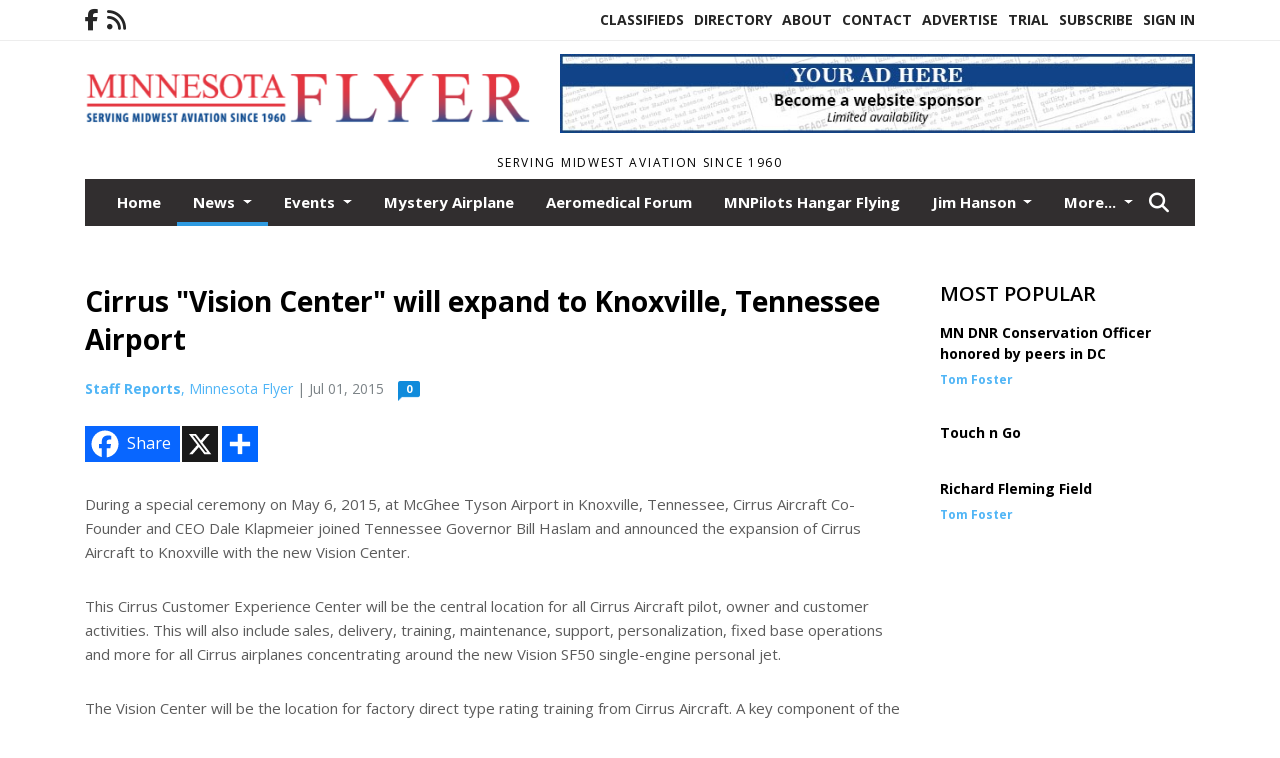

--- FILE ---
content_type: text/html; charset=UTF-8
request_url: https://www.mnflyer.com/story/2015/07/01/news/cirrus-vision-center-will-expand-to-knoxville-tennessee-airport/365.html
body_size: 12389
content:
<!doctype html>
<html lang="en">

 <head>
  <META http-equiv="Content-Type" content="text/html; charset=UTF-8" />
  <META NAME="author" content="Minnesota Flyer" />
  <META NAME="description" CONTENT="During a special ceremony on May 6, 2015, at McGhee Tyson Airport in Knoxville, Tennessee, Cirrus Aircraft Co-Founder and CEO Dale Klapmeier joined" />
  <META NAME="keywords" CONTENT="" />
  <META NAME="robots" CONTENT="index,follow" />
  <META HTTP-EQUIV="cache-control" CONTENT="private, no-store, no-cache, must-revalidate" />
  
  <META NAME="revisit-after" CONTENT="45 days" />
  
  <META PROPERTY="og:title" CONTENT="Cirrus &quot;Vision Center&quot; will expand to Knoxville, Tennessee Airport">
<META PROPERTY="og:description" CONTENT="During a special ceremony on May 6, 2015, at McGhee Tyson Airport in Knoxville, Tennessee, Cirrus Aircraft Co-Founder and CEO Dale Klapmeier joined Tennessee Governor Bill Haslam and announced the expansion of Cirrus Aircraft to Knoxville with the new Vision Center. This Cirrus Customer Experience Center will be the central location for all Cirrus...">
<META PROPERTY="og:url" CONTENT="HTTPS://www.mnflyer.com/story/2015/07/01/news/cirrus-vision-center-will-expand-to-knoxville-tennessee-airport/365.html">
<META PROPERTY="og:site_name" CONTENT="Minnesota Flyer">
<META PROPERTY="og:type" CONTENT="website">
<META PROPERTY="og:ttl" CONTENT="2419200">
<META PROPERTY="og:image" CONTENT="https://www.mnflyer.com/home/cms_data/dfault/images/companylogo_facebook.png">
  <title>Cirrus "Vision Center" will expand to Knoxville, Tennessee Airport - Minnesota Flyer</title>
  
      <meta name="viewport" content="width=device-width, initial-scale=1">
      <link rel="stylesheet" type="text/css" media="screen" href="/app/website_specifics/pdf_click_menu_small.css" />
      <link rel="stylesheet" type="text/css" media="screen" href="/ASSET/1542x26347/XPATH/cms/website_specifics/css_themes/monarch/monarch.css" />
      
         <link href="https://fonts.googleapis.com/css2?family=Open+Sans:ital,wght@0,300;0,400;0,600;0,700;0,800;1,300;1,400;1,600;1,700;1,800&display=swap" rel="stylesheet" />

          <script>
            // Create a link element for the Font Awesome stylesheet with fallback
            const font_awesome_link = document.createElement('link');
            font_awesome_link.rel = 'stylesheet';
            font_awesome_link.type = 'text/css';
            font_awesome_link.href = 'https://repo.charityweather.com/files/font_awesome/font-awesome-6.5.1-pro-ll-kit/css/all-ll-min.css';
 
            // If loading fails, switch to fallback URL
            font_awesome_link.onerror = () => {
              font_awesome_link.href = 'https://repo.lionslight.com/files/font_awesome/font-awesome-6.5.1-pro-ll-kit/css/all-ll-min.css';
            };
 
            // Prepend the stylesheet to the head for faster priority loading
            document.head.prepend(font_awesome_link);
 
            // Optional: Listen for the stylesheet's load event to handle FOUC
            font_awesome_link.onload = () => {
              document.documentElement.classList.add('fa-loaded');
            };
          </script>


<!-- Desktop/canonical vs. mobile/alternate URLs -->
<link rel="canonical" href="https://www.mnflyer.com/story/2015/07/01/news/cirrus-vision-center-will-expand-to-knoxville-tennessee-airport/365.html">


  <script type="text/javascript" async src="/ASSET/1360x25748/XPATH/cms/js/cookie_consent/3rd_parties/inmobi/header.js"></script>
 <script src="/app/website_specifics/jquery-2-2-2.min.js"></script>


    <script>

     function offsiteLink(a,b){
      a.href='/ajax/selectit?storyId='+b;
      return false;
     }
     function offsiteAdLink(a,b){
      a.href='/ajax/adselectit?adid='+b;
      return false;
     }


     debug=false;


     function expiredAJAX() {
      // noop
     }


     function RemoveContent(d) {document.getElementById(d).style.display = "none";}
     function InsertContent(d) {document.getElementById(d).style.display = ""; swapdiv(d);}

     function swapdiv(a){
      if (a=='div2'){
       CLEAR.f.runOverlay('/ajax/popular/blogged');
      } else {
       CLEAR.f.runOverlay('/ajax/popular/viewed');
      }
     }

    
    </script>

  
  <script src="/app/js/postscribe/postscribe.min.js"></script>

  <!-- Global site tag (gtag.js) - Google Analytics --> <script async src="https://www.googletagmanager.com/gtag/js?id=UA-58787120-1"></script>
<script>
   window.dataLayer = window.dataLayer || [];
   function gtag(){dataLayer.push(arguments);}
   gtag('js', new Date());

   gtag('config', 'UA-58787120-1');
</script>
  

        <!-- AD FILLER NETWORK HEADER SCRIPTS (hashtag_head.js) -->




  <!--AD PREFERENCES NEEDED BY JAVASCRIPTS-->

  <script>const PREFS_LOCAL_AD_SHUFFLER = "normal", PREFS_LOCAL_AD_SHUFFLE_TIMER = 30000, setting_ad_clicks_impressions = "enabled", PREFS_LOCAL_AD_IDLE_LOAD_TIMES = 50, console_logging = "off", privacy_version = "15515", terms_version = "37213", ccsetting = "inmobi", ccrejectbtn = "lg", ccprivacycheckbox = "off";</script>
<script>const ads = JSON.parse('[{"ad_type": "horiz_lg","ad_code": "%3Ca%20href%3D%22https%3A%2F%2Fwww%2Emnflyer%2Ecom%2Fadvertise%22%3E%3Cimg%20src%3D%22%2FIMG%2FxF9%2DNOTGAcBPDbD2%5FgL%5FABDDSqOXA%2FXPATH%2Fhome%2Fcms%5Fdata%2Fdfault%2Fweb%5Fads%2Fhoriz%2F4320%2Dwebsite%5Fsponsorship%5Fad%5F728x90%2EjpgXEXT1755x39238%2Ejpeg%22%20width%3D%22728%22%20height%3D%2290%22%20alt%3D%22%22%3E%3C%2Fa%3E","ad_id": "Ppjnvd3ln4gvdDt%2Dmdjxzsszpz56yBvJDk471bS67"}]');</script>

<script src="/ASSET/1533x23164/XPATH/cms/website_specifics/monarch_ad_shuffler.js"></script>

<script>$(function() {
    var submitIcon = $('.searchbox-icon');
    var inputBox = $('.searchbox-input');
    var searchBox = $('.searchbox');
    var isOpen = false;
    submitIcon.click(function () {
        if (isOpen == false) {
            searchBox.addClass('searchbox-open');
            inputBox.focus();
            isOpen = true;
        } else {
            searchBox.removeClass('searchbox-open');
            inputBox.focusout();
            isOpen = false;
        }
    });
    submitIcon.mouseup(function () {
        return false;
    });
    searchBox.mouseup(function () {
        return false;
    });
    $(document).mouseup(function () {
        if (isOpen == true) {
            $('.searchbox-icon').css('display', 'block');
            submitIcon.click();
        }
    });


 runIf($('.menu').length,'jQuery.sticky','/app/website_specifics/sticky.js',function(){
  $(".menu").sticky({ topSpacing: 0, center:true, className:"stickynow" });
 });



});
function buttonUp() {
    var inputVal = $('.searchbox-input').val();
    inputVal = $.trim(inputVal).length;
    if (inputVal !== 0) {
        $('.searchbox-icon').css('display', 'none');
    } else {
        $('.searchbox-input').val('');
        $('.searchbox-icon').css('display', 'block');
    }
}



runIf=function(condition,name,url,callback){
 if(condition){
  runSafe(name,url,callback);
 }
}



runSafe=function(name,url,callback){
 if(typeof window[name] != 'undefined'){
  callback();
 } else {
  if(typeof runsafe != 'object'){runsafe={};}
  if(runsafe[url] && runsafe[url].constructor === Array){var loadit=false;} else {runsafe[url]=[];var loadit=true;}
  runsafe[url].push(callback);
  // START001 UI stuff not necessary
  // if (document.body){document.body.style.borderTop="10px solid red";}
  // END001 UI stuff not necessary
  if (loadit){
   var js = document.createElement('script');
   js.async = true;
   js.src = url;
   js.onload = js.onreadystatechange = (function(){return function(){
    while(runsafe[url].length){
     var f=runsafe[url].shift();
     f();
    }
    delete runsafe[url];
    var count = 0; for (var k in runsafe) if (runsafe.hasOwnProperty(k)) count++;
    if(count==0){
     // START002 UI stuff not necessary
     if (document.body){document.body.style.borderTop="none";}
     // END002 UI stuff not necessary
    }
   }})();
   var first = document.getElementsByTagName('script')[0];
   first.parentNode.insertBefore(js, first);
  }
 }
}



</script>

<style>
.preLoadImg {
    display: none;
}
#undefined-sticky-wrapper:before {
    height:50px;
    background-color: #B6BD98;
}
</style>

<!-- CSS for print_sub_alert -->
<style>

.print_sub_container {
    width:auto;
}
.print_sub_container div {
    width:auto;
}
.print_sub_container .print_sub_header {
//    background-color:#c7edfc;
//    padding: 12px 2px;
    cursor: pointer;
    font-weight: bold;
}
.print_sub_container .print_sub_content {
    display: none;
    padding : 5px;
}
</style>



  

<script type="text/javascript">
  window._taboola = window._taboola || [];
  _taboola.push({article:'auto'});
  !function (e, f, u, i) {
    if (!document.getElementById(i)){
      e.async = 1;
      e.src = u;
      e.id = i;
      f.parentNode.insertBefore(e, f);
    }
  }(document.createElement('script'),
  document.getElementsByTagName('script')[0],
  '//cdn.taboola.com/libtrc/lionslightcorp-network/loader.js',
  'tb_loader_script');
  if(window.performance && typeof window.performance.mark == 'function')
    {window.performance.mark('tbl_ic');}
</script>




 </head>
 <body>


<img class="preLoadImg" src="/home/cms_data/dfault/images/home-menu-icon.png" width="1" height="1" alt="" />
<img class="preLoadImg" src="/home/cms_data/dfault/images/home-menu-active-icon.png" width="1" height="1" alt="" />



<!-- BEGIN TEXT THAT APPEARED BEFORE THE MAIN DIV. -->

<!-- END TEXT THAT APPEARED BEFORE THE MAIN DIV. -->


  <section class="top-bar">
    <div class="container">
      <div class="row">
	<div class="col-sm-2">
	  <ul class="social">
      <li class="nav-item jvlmn"><a  href="https://www.facebook.com/MinnesotaFlyer"  target="n/a"><i class='fa-brands fa-facebook-f' aria-hidden='true'></i></a></li><li class="nav-item jvlmn"><a  href="HTTPS://www.mnflyer.com/rss"  target="n/a"><i class='fa fa-rss' aria-hidden='true'></i></a></li>
	  </ul>
	</div>
	<div class="col-sm-10 text-right">
	  <div id="main_menu">
	    <ul class="links">
            <li class="nav-item jvlmn"><a  href="HTTPS://www.mnflyer.com/classifieds" >Classifieds</a></li><li class="nav-item jvlmn"><a  href="HTTPS://www.mnflyer.com/directory" >Directory</a></li><li class="nav-item jvlmn"><a  href="HTTPS://www.mnflyer.com/about" >About</a></li><li class="nav-item jvlmn"><a  href="HTTPS://www.mnflyer.com/contact" >Contact</a></li><li class="nav-item jvlmn"><a  href="HTTPS://www.mnflyer.com/advertise" >Advertise</a></li><li class="nav-item jvlmn"><a  href="HTTPS://www.mnflyer.com/trial"  target="n/a">Trial</a></li><li class="nav-item jvlmn"><a  href="HTTPS://www.mnflyer.com/subscribe" >Subscribe</a></li><li class="nav-item jvlmn"><a  href="HTTPS://www.mnflyer.com/login?r=%2Fstory%2F2015%2F07%2F01%2Fnews%2Fcirrus%2Dvision%2Dcenter%2Dwill%2Dexpand%2Dto%2Dknoxville%2Dtennessee%2Dairport%2F365%2Ehtml" >Sign In</a></li>
	    </ul>
	  </div>
	</div>
      </div>
    </div>
  </section>
   

   <!--/// Header ///-->
	<header class="header home-4">
		<div class="container">
			<div class="row">
				<div class="col-sm-5">
					<figure class="logo"><a href="HTTPS://www.mnflyer.com/" aria-label="Home"><img src="/home/cms_data/dfault/images/masthead_522x100.png" alt="" class="logo"></a>
					</figure>
				</div>
				<div class="col-sm-7 text-right xs-none">
      <div class="header_story_ad" aria-hidden="true"><div class="ad_local_lghoriz" data-mobile-ad1="" data-mobile-ad2="" data-desktop-ad1="%3C%21%2D%2Dad%5Finit%5Fctr%3An2w08qEy0Ft8qQ6LzqwOA15Q2QG%255F%255FK8OQxFICofHI%2D%2D%3E%3Ca%20href%3D%22https%3A%2F%2Fwww%2Emnflyer%2Ecom%2Fadvertise%22%3E%3Cimg%20src%3D%22%2FIMG%2FxF9%2DNOTGAcBPDbD2%5FgL%5FABDDSqOXA%2FXPATH%2Fhome%2Fcms%5Fdata%2Fdfault%2Fweb%5Fads%2Fhoriz%2F4320%2Dwebsite%5Fsponsorship%5Fad%5F728x90%2EjpgXEXT1755x39238%2Ejpeg%22%20width%3D%22728%22%20height%3D%2290%22%20alt%3D%22%22%3E%3C%2Fa%3E" data-desktop-ad2=""></div></div>
 				</div>
			</div>
			<div class="row">
				<div class="col-sm-12">
					<div class="date">
    <div class="grid_1 rightone">
     <p class="pub_date">
      Serving Midwest Aviation Since 1960
     </p>
    </div>
					</div>
				</div>
			</div>
		</div>
	</header>
<!-- Dynamic script (11-21-2025) -->
<style>
#JvlNavbarContent {
    width: 100%  /* Prevents wrapping */
}
#JvlNavbarContent .nav {
    flex-wrap: nowrap;  /* Prevents wrapping */
}
#JvlNavbarContent .nav a {
    white-space: nowrap;  /* Prevents text wrapping */
}
#JvlNavbarContent .nav > li {  /* Hide all menu items initially */
    opacity: 0;
    /* transition: opacity 0.2s ease; /* Animation when JS adds .show */
}
#JvlNavbarContent .nav > li.show { /* Reveal all menu items */
    opacity: 1;
}

/* ADDED 12-4-2025: Apply opacity: 1 when screen width is 990px or less */
@media screen and (max-width: 990px) {
    #JvlNavbarContent .nav > li {
        opacity: 1;
    }
}

</style>
<script>const dynamicMenu = true;</script>
   <section class="header home-4" style="top:0;position:sticky;padding-top:0;z-index:2022;">
		<div class="container">
			<div class="row">
				<div class="col-sm-12">
					<nav class="navbar navbar-expand-lg navbar-default">
        <div class="navbar-header">
    <button class="navbar-toggler" type="button" data-bs-toggle="collapse" data-bs-target="#JvlNavbarContent" aria-controls="navbarSupportedContent" aria-expanded="false" aria-label="Toggle navigation">
      <i class="fa fa-bars" style="color:#fff;"></i>
    </button>
        </div>

        <!-- Collect the nav links, forms, and other content for toggling -->
        <div class="collapse navbar-collapse" id="JvlNavbarContent">
          <ul class="nav navbar-nav  me-auto mb-2 mb-lg-0"><li class="nav-item jvlmnreg"><a class="nav-link" href="HTTPS://www.mnflyer.com/">Home</a></li>
      <li class="dropdown nav-item jvlmnreg active">
              <a href="HTTPS://www.mnflyer.com/section/news" class="nav-link dropdown-toggle" data-bs-toggle="dropdown" role="button" aria-haspopup="true" aria-expanded="false">News <span class="caret"></span></a>
              <ul class="dropdown-menu">
        <li class="nav-item jvlmnreg"><a href="HTTPS://www.mnflyer.com/section/news" class="dropdown-item nav-link">All</a></li>
        <li class="nav-item jvlmnreg"><a href="HTTPS://www.mnflyer.com/section/news/aeronautics%5Fbulletin" class="dropdown-item nav-link">Aeronautics Bulletin</a></li>
       </ul></li>
      <li class="dropdown nav-item jvlmnreg">
              <a href="HTTPS://www.mnflyer.com/section/events" class="nav-link dropdown-toggle" data-bs-toggle="dropdown" role="button" aria-haspopup="true" aria-expanded="false">Events <span class="caret"></span></a>
              <ul class="dropdown-menu">
        <li class="nav-item jvlmnreg"><a href="HTTPS://www.mnflyer.com/section/events" class="dropdown-item nav-link">All</a></li>
        <li class="nav-item jvlmnreg"><a href="HTTPS://www.mnflyer.com/section/events/news" class="dropdown-item nav-link">News</a></li>
       </ul></li><li class="nav-item jvlmnreg"><a class="nav-link" href="HTTPS://www.mnflyer.com/section/mystery_airplane">Mystery Airplane</a></li><li class="nav-item jvlmnreg"><a class="nav-link" href="HTTPS://www.mnflyer.com/section/aeromedical_forum">Aeromedical Forum</a></li><li class="nav-item jvlmnreg"><a class="nav-link" href="HTTPS://www.mnflyer.com/section/mnpilots_hangar_flying">MNPilots Hangar Flying</a></li>
      <li class="dropdown nav-item jvlmnreg">
              <a href="HTTPS://www.mnflyer.com/section/jim_hanson" class="nav-link dropdown-toggle" data-bs-toggle="dropdown" role="button" aria-haspopup="true" aria-expanded="false">Jim Hanson <span class="caret"></span></a>
              <ul class="dropdown-menu">
        <li class="nav-item jvlmnreg"><a href="HTTPS://www.mnflyer.com/section/jim_hanson" class="dropdown-item nav-link">All</a></li>
        <li class="nav-item jvlmnreg"><a href="HTTPS://www.mnflyer.com/section/jim_hanson/news" class="dropdown-item nav-link">News</a></li>
       </ul></li><li class="nav-item jvlmnreg"><a class="nav-link" href="HTTPS://www.mnflyer.com/section/airport_of_the_month">Airport of the Month</a></li>
      <li class="dropdown nav-item jvlmnreg">
              <a href="HTTPS://www.mnflyer.com/#" class="nav-link dropdown-toggle" data-bs-toggle="dropdown" role="button" aria-haspopup="true" aria-expanded="false">More... <span class="caret"></span></a>
              <ul class="dropdown-menu">
        <li class="nav-item jvlmnreg"><a href="HTTPS://www.mnflyer.com/section/tech_bulletin" class="dropdown-item nav-link">Tech Bulletin</a></li>
        <li class="nav-item jvlmnreg"><a href="HTTPS://www.mnflyer.com/section/faast" class="dropdown-item nav-link">Faast</a></li>
        <li class="nav-item jvlmnreg"><a href="HTTPS://www.mnflyer.com/section/cover" class="dropdown-item nav-link">Cover</a></li>
        <li class="nav-item jvlmnreg"><a href="HTTPS://www.mnflyer.com/section/readers_page" class="dropdown-item nav-link">Readers Page</a></li>
        <li class="nav-item jvlmnreg"><a href="HTTPS://www.mnflyer.com/section/lets_get_technical" class="dropdown-item nav-link">Lets Get Technical</a></li>
        <li class="nav-item jvlmnreg"><a href="HTTPS://www.mnflyer.com/section/aviation_photo_of_the_month" class="dropdown-item nav-link">Aviation Photo of the Month</a></li>
        <li class="nav-item jvlmnreg"><a href="HTTPS://www.mnflyer.com/section/shop_talk_with_trent_wallman" class="dropdown-item nav-link">Shop Talk with Trent Wallman</a></li>
       </ul></li><li class="nav-item jvlmn"><a  href="HTTPS://www.mnflyer.com/classifieds" >Classifieds</a></li><li class="nav-item jvlmn"><a  href="HTTPS://www.mnflyer.com/directory" >Directory</a></li><li class="nav-item jvlmn"><a  href="HTTPS://www.mnflyer.com/about" >About</a></li><li class="nav-item jvlmn"><a  href="HTTPS://www.mnflyer.com/contact" >Contact</a></li><li class="nav-item jvlmn"><a  href="HTTPS://www.mnflyer.com/advertise" >Advertise</a></li><li class="nav-item jvlmn"><a  href="HTTPS://www.mnflyer.com/trial"  target="n/a">Trial</a></li><li class="nav-item jvlmn"><a  href="HTTPS://www.mnflyer.com/subscribe" >Subscribe</a></li><li class="nav-item jvlmn"><a  href="HTTPS://www.mnflyer.com/login?r=%2Fstory%2F2015%2F07%2F01%2Fnews%2Fcirrus%2Dvision%2Dcenter%2Dwill%2Dexpand%2Dto%2Dknoxville%2Dtennessee%2Dairport%2F365%2Ehtml" >Sign In</a></li>
								</ul><ul class="nav navbar-nav ml-auto"><div class="navbar-nav ml-auto">
				            <a href="javascript:;" class="search-toggler"> 
								<i class="fa fa-search"></i>
							</a>
							<div id="search-form">
							    <form method="GET" class="searchbox" autocomplete="on" action="/findit" NAME="findit">
                                                                <input class="search" type="text" name="mysearch" placeholder="Search" required="" value="" title="search">
								<input class="submit-search" type="submit" value="Submit">
                                                            </form>
							</div>
				        </div></ul></div>
					</nav>
				</div>
			</div>
		</div>
	</section>
<script>
/**
 * Dynamic Navigation Menu with Responsive Overflow
 * Automatically collapses menu items into a "More..." dropdown on narrow screens
 */

(function() {
    'use strict';

    // Configuration
    const CONFIG = {
        RESERVED_SPACE: 200,
        BREAKPOINT: 990,
        DEBOUNCE_DELAY: 0,
        SELECTOR: {
            MAIN_MENU: 'ul.nav.navbar-nav.me-auto',
            DROPDOWN_TOGGLE: '[data-bs-toggle="dropdown"]'
        },
        CLASS: {
            NAV_ITEM: 'nav-item',
            NAV_LINK: 'nav-link',
            DROPDOWN: 'dropdown',
            DROPDOWN_ITEM: 'dropdown-item',
            DROPDOWN_MENU: 'dropdown-menu',
            DROPEND: 'dropend',
            HIDDEN: 'd-none',
            PROTECTED: 'jvlmn',
            REGULAR: 'jvlmnreg',
            MORE_DROPDOWN: 'more-dropdown',
            MORE_MENU: 'more-menu'
        }
    };

    // State management
    let resizeTimer = null;
    let mainMenu = null;
    let moreDropdown = null;
    let moreMenu = null;
    let hasInitialized = false; // track if init() has run

    /**
     * Initialize the dynamic menu system
     */
    function init() {
        try {
            if (hasInitialized) return; // safety check
            hasInitialized = true;
            // Check if dynamic menu is enabled
            if (!shouldInitialize()) {
                return;
            }

            mainMenu = document.querySelector(CONFIG.SELECTOR.MAIN_MENU);
            
            if (!mainMenu) {
                console.error('[DynamicMenu] Main menu not found. Selector:', CONFIG.SELECTOR.MAIN_MENU);
                return;
            }

            mergeExistingMoreDropdowns();
            setupEventListeners();
            adjustMenu();
            showNavbar();
        } catch (error) {
            console.error('[DynamicMenu] Initialization error:', error);
        }
    }

    /**
    * Show navbar sections on page load
    */
    function showNavbar() {
        const items = document.querySelectorAll('#JvlNavbarContent .navbar-nav > li');
        items.forEach((item, index) => {
                item.classList.add('show');
        });
    }

    /**
     * Find and merge any pre-existing "More..." dropdowns
     */
    function mergeExistingMoreDropdowns() {
        const existingDropdowns = Array.from(mainMenu.querySelectorAll('li'))
            .filter(li => li && li.textContent.trim().toLowerCase().startsWith('more...'));

        // Create our consolidated More... dropdown
        createMoreDropdown();

        // Merge items from existing dropdowns
        existingDropdowns.forEach(dropdown => {
            if (dropdown === moreDropdown) return;

            const items = dropdown.querySelectorAll(`.${CONFIG.CLASS.DROPDOWN_MENU} > li`);
            items.forEach(item => moreMenu.appendChild(item));
            dropdown.remove();
        });
    }

    /**
     * Create the More... dropdown element
     */
    function createMoreDropdown() {
        moreDropdown = document.createElement('li');
        moreDropdown.className = `${CONFIG.CLASS.NAV_ITEM} ${CONFIG.CLASS.DROPDOWN} ${CONFIG.CLASS.HIDDEN} ${CONFIG.CLASS.MORE_DROPDOWN}`;
        moreDropdown.innerHTML = `
            <a class="${CONFIG.CLASS.NAV_LINK} dropdown-toggle" href="#" data-bs-toggle="dropdown" data-bs-auto-close="outside" aria-expanded="false">
                More...
            </a>
            <ul class="${CONFIG.CLASS.DROPDOWN_MENU} ${CONFIG.CLASS.MORE_MENU}"></ul>
        `;

        moreMenu = moreDropdown.querySelector(`.${CONFIG.CLASS.MORE_MENU}`);
        mainMenu.appendChild(moreDropdown);
    }

    /**
     * Setup nested dropdown handlers for items inside More...
     */
    function setupNestedDropdowns() {
        if (!moreMenu) return;

        const nestedDropdowns = moreMenu.querySelectorAll(`.${CONFIG.CLASS.DROPDOWN}, .${CONFIG.CLASS.NAV_ITEM}.${CONFIG.CLASS.DROPDOWN}`);

        nestedDropdowns.forEach(dropdown => {
            const toggle = dropdown.querySelector(CONFIG.SELECTOR.DROPDOWN_TOGGLE);
            if (!toggle) return;

            // Style adjustments for nested dropdowns
            if (toggle.classList.contains(CONFIG.CLASS.NAV_LINK)) {
                toggle.classList.add(CONFIG.CLASS.DROPDOWN_ITEM);
            }

            const nestedMenu = dropdown.querySelector(`.${CONFIG.CLASS.DROPDOWN_MENU}`);
            if (nestedMenu) {
                dropdown.classList.add(CONFIG.CLASS.DROPEND);

                // Style nested menu
                if (!nestedMenu.hasAttribute('data-styled')) {
                    nestedMenu.style.padding = '0';
                    nestedMenu.style.position = 'static';
                    nestedMenu.setAttribute('data-styled', 'true');
                }

                // Add classes and indentation to nested items
                styleNestedItems(nestedMenu);

                // Initialize Bootstrap dropdown
                initializeBootstrapDropdown(toggle);
            }
        });
    }

    /**
     * Style nested menu items with proper classes and indentation
     */
    function styleNestedItems(nestedMenu) {
        const items = nestedMenu.querySelectorAll('li');
        items.forEach(item => {
            item.classList.add(CONFIG.CLASS.NAV_ITEM, CONFIG.CLASS.REGULAR);
        });

        const links = nestedMenu.querySelectorAll(`.${CONFIG.CLASS.DROPDOWN_ITEM}, li > a`);
        links.forEach(link => {
            if (!link.hasAttribute('data-indented')) {
                link.style.setProperty('padding-left', '2rem', 'important');
                link.setAttribute('data-indented', 'true');
                link.classList.add(CONFIG.CLASS.NAV_LINK);
            }
        });
    }

    /**
     * Initialize Bootstrap dropdown instance
     */
    function initializeBootstrapDropdown(toggle) {
        if (!window.bootstrap?.Dropdown) return;

        try {
            const existingInstance = bootstrap.Dropdown.getInstance(toggle);
            if (existingInstance) {
                existingInstance.dispose();
            }

            new bootstrap.Dropdown(toggle, { autoClose: true });
        } catch (error) {
            console.error('[DynamicMenu] Error initializing Bootstrap dropdown:', error);
        }
    }

    /**
     * Restore item to its original state when moving out of More...
     */
    function restoreItemState(item) {
        if (!item.classList) return;

        item.classList.remove(CONFIG.CLASS.DROPEND);
        item.classList.add(CONFIG.CLASS.NAV_ITEM);

        // Restore dropdown toggle classes
        const toggle = item.querySelector(CONFIG.SELECTOR.DROPDOWN_TOGGLE);
        if (toggle?.classList.contains(CONFIG.CLASS.DROPDOWN_ITEM)) {
            toggle.classList.remove(CONFIG.CLASS.DROPDOWN_ITEM);
        }

        // Remove nested dropdown styling
        const nestedMenu = item.querySelector(`.${CONFIG.CLASS.DROPDOWN_MENU}`);
        if (nestedMenu?.hasAttribute('data-styled')) {
            nestedMenu.removeAttribute('style');
            nestedMenu.removeAttribute('data-styled');

            const nestedItems = nestedMenu.querySelectorAll('[data-indented="true"]');
            nestedItems.forEach(link => {
                link.style.paddingLeft = '';
                link.removeAttribute('data-indented');
            });
        }
    }

    /**
     * Move all items from More... back to main menu
     */
    function moveItemsBackToMainMenu() {
        while (moreMenu.firstChild) {
            const child = moreMenu.firstChild;
            restoreItemState(child);
            mainMenu.insertBefore(child, moreDropdown);
        }
    }

    /**
     * Prepare item for insertion into More... dropdown
     */
    function prepareItemForMore(item) {
        item.classList.add(CONFIG.CLASS.NAV_ITEM, CONFIG.CLASS.REGULAR);

        const link = item.querySelector('a');
        if (link && !link.classList.contains(CONFIG.CLASS.NAV_LINK)) {
            link.classList.add(CONFIG.CLASS.NAV_LINK);
        }
    }

    /**
     * Main adjustment logic - handles menu overflow
     */
    function adjustMenu() {
        if (!mainMenu || !moreDropdown || !moreMenu) return;

        // Reset: move everything back
        moveItemsBackToMainMenu();
        moreDropdown.classList.add(CONFIG.CLASS.HIDDEN);

        // Only apply overflow logic on desktop
        if (window.innerWidth <= CONFIG.BREAKPOINT) return;

        const containerWidth = mainMenu.parentElement.offsetWidth;
        const items = Array.from(mainMenu.children).filter(li => li !== moreDropdown);
        
        let usedWidth = 0;
        let overflowIndex = -1; // BEFORE 11-19-2025: -1

        // Find overflow point
        for (let i = 0; i < items.length; i++) {
            usedWidth += items[i].offsetWidth;

            if (usedWidth > containerWidth - CONFIG.RESERVED_SPACE) {
                overflowIndex = i;   // BEFORE 11-19-2025: i - 1
                break;
            }
        }

        // Move overflowing items to More...
        if (overflowIndex >= 0) {
            for (let i = items.length - 1; i >= overflowIndex; i--) {
                const item = items[i];

                // Skip protected items
                if (item.classList.contains(CONFIG.CLASS.PROTECTED)) continue;

                prepareItemForMore(item);
                moreMenu.insertBefore(item, moreMenu.firstChild);
            }

            if (moreMenu.children.length > 0) {
                moreDropdown.classList.remove(CONFIG.CLASS.HIDDEN);
                setupNestedDropdowns();
            }
        }
    }

    /**
     * Debounced resize handler
     */
    function handleResize() {
        clearTimeout(resizeTimer);
        resizeTimer = setTimeout(adjustMenu, CONFIG.DEBOUNCE_DELAY);
    }

    /**
     * Setup event listeners
     */
    function setupEventListeners() {
        window.addEventListener('resize', handleResize);
    }

    /**
     * Cleanup function for proper teardown
     */
    function destroy() {
        window.removeEventListener('resize', handleResize);
        clearTimeout(resizeTimer);
    }

    /**
     * Check if dynamic menu is enabled via global variable
     */
    function shouldInitialize() {
        return typeof dynamicMenu !== 'undefined' && dynamicMenu === true;
    }

    /**
    // Initialize when DOM is ready
    if (document.readyState === 'loading') {
        document.addEventListener('DOMContentLoaded', init);
    } else {
        init();
    }
    */

    /* ADDED 12-4-2025 */
    if (window.innerWidth > CONFIG.BREAKPOINT){
        init();
    } else {
        showNavbar();
    }

    // Listen for resize
    window.addEventListener('resize', () => {
        if (!hasInitialized && window.innerWidth > CONFIG.BREAKPOINT) {
            init(); // run once when crossing above breakpoint
        }
    });

})();
</script>

   <section class="head-info">
		<div class="container">
			<div class="row">
				<div class="col-8">

				</div>
				<div class="col-4 text-right">
					
					<!--<a href="javascript:;" class="primary-btn">e-Edition</a>-->
				</div>
			</div>
		</div>
	</section><section class="main-dt">
		<div class="container">
			<div class="row">
				<div class="col-lg-9 col-md-8 lft"><!--/// Begin Article from headline... ///--><!-- open the "right_border" div --><div class="right_border"><h1>Cirrus "Vision Center" will expand to Knoxville, Tennessee Airport</h1><div class="byline_date_comments"><span class='author'><span class='font-weight-bold'><a href='HTTPS://www.mnflyer.com/author/staff_reports' aria-label="Author link" class="author-blue">Staff Reports</a></span>, Minnesota Flyer</span><span class="volume_issue"> | Jul 01, 2015</span><a class="comment_link_button bothsociallink_border c-info" href="#readercomments">0</a></div> <!--END class="byline_date_comments"-->
	<div class="a2a_kit a2a_kit_size_32 a2a_default_style" style="margin-bottom: 30px;">
		    <a class="a2a_button_facebook a2alink_border a2a_fb">Share</a>
    <a class="a2a_button_x a2alink_border"></a>
    <a class="a2a_dd a2alink_border" href="https://www.addtoany.com/share" data-annotation="none" aria-label="Addtoany button"></a>

	</div>
<script src="//static.addtoany.com/menu/page.js" async></script><div class="title_separator"></div><div class="c-box"><P>During a special ceremony on May 6, 2015, at McGhee Tyson Airport in Knoxville, Tennessee, Cirrus Aircraft Co-Founder and CEO Dale Klapmeier joined Tennessee Governor Bill Haslam and announced the expansion of Cirrus Aircraft to Knoxville with the new Vision Center. </P><P>This Cirrus Customer Experience Center will be the central location for all Cirrus Aircraft pilot, owner and customer activities. This will also include sales, delivery, training, maintenance, support, personalization, fixed base operations and more for all Cirrus airplanes concentrating around the new Vision SF50 single-engine personal jet.</P><P>The Vision Center will be the location for factory direct type rating training from Cirrus Aircraft. A key component of the SF50 training curriculum at the Vision Center is a Level D, full-motion flight simulator currently under development at CAE. This full flight simulator will be the cornerstone in Vision SF50 type rating training and annual recurrent training.</P><P>In addition to factory direct training, the Vision Center will provide support for the new Vision SF50 and more than 6,000 SR aircraft. A design center will allow customers to personalize new and current aircraft. Research and development (R&D) as well as manufacturing operations for Cirrus Aircraft will remain in Duluth, Minnesota. All aircraft will continue to be produced at company facilities in Grand Forks, North Dakota and Duluth.</P><P>The selection of Knoxville for the home of the Vision Center was the result of a thorough site evaluation process that included more than 15 states and 30 airport locations. McGhee Tyson Airport rose to the top and became Cirrus’ choice with the combination of a convenient location to the connected Cirrus owner base in North America, unique airport and area amenities, favorable weather and, most importantly, a welcoming community for Cirrus Aircraft employees and their families. </P><P>Todd Simmons, Cirrus Aircraft Chief Customer Officer, will lead the Cirrus Aircraft Team at the new home for all Cirrus Aircraft customer activities and operations.</P></div><!-- close the "right_border" div -->
<div style="clear:both"></div></div>
    <script> 
      try { _402_Show(); } catch(e) {} 
    </script><div class="clear">&nbsp;</div><!--/// CLEAR ///--><!--END CONTENT AREA-->

				</div>
     <!--BEGIN SIDEBAR CONTENT AREA-->
				<div class="col-lg-3 col-md-4 rht"><!--BEGIN SIDEBAR CONTENT AREA--><div class="news-breaking-info most_popular"><div class="style-head"><h2>Most Popular</h2></div><ul><li><h3><a href='HTTPS://www.mnflyer.com/story/2022/12/01/readers-page/mn-dnr-conservation-officer-honored-by-peers-in-dc/1637.html' aria-label=''>MN DNR Conservation Officer honored by peers in DC</a></h3><h4><span><strong>Tom Foster</strong> </span> </h4></li>
<li><h3><a href='HTTPS://www.mnflyer.com/story/2022/12/01/events/touch-n-go/1635.html' aria-label=''>Touch n Go</a></h3><h4><span><strong></strong> </span> </h4></li>
<li><h3><a href='HTTPS://www.mnflyer.com/story/2022/12/01/airport-of-the-month/richard-fleming-field/1630.html' aria-label=''>Richard Fleming Field</a></h3><h4><span><strong>Tom Foster</strong> </span> </h4></li>
</ul></div><div class="side_separator ss_invisible"></div><div class="squaread_insertpoint" id="sq1"><div style="text-align:center;" aria-hidden="true" class="ad_type_square"><!-- LL Network Ad --></div><div class="side_separator"></div></div><div class="ll_cw_network_ad"></div><div class="side_separator"></div><!--END SIDEBAR CONTENT AREA-->
     <!--END SIDEBAR CONTENT AREA-->					
				</div>					
			</div>					
			<div class="row">
				<div class="col-sm-12">

<!-- LL Network Ad --><!-- Ad Filler T Replacement, Stories -->
<div class="white_space"></div>
<div class="taboola_wrapper">
<div class="af_widget_bottom_stories" id="ccbody" aria-hidden="true">
<div id="taboola-below-article-thumbnails"></div>

<!-- BEGIN LL script for moving Taboola up on mobile stories -->
<script type="text/javascript">
try {
  var taboola_widget_div = document.getElementsByClassName("af_widget_bottom_stories")[0];
var mobile_container = document.getElementsByClassName("lft")[0];
var desktop_container = document.getElementsByClassName("taboola_wrapper")[0];
function move_taboola_widget() {
  try {
    if (taboola_widget_div && mobile_container && desktop_container) {
      if (window.matchMedia("(max-width: 767px)").matches) {
        // Check if the mobile container does not contain the div and the div is not already a child of the container
        if (!mobile_container.contains(taboola_widget_div) && taboola_widget_div.parentNode !== mobile_container){
          mobile_container.appendChild(taboola_widget_div); // Move to mobile container
          // console.log("Moved to mobile container.");
        } else {
          // console.log("Taboola already exists on mobile or div is already in the target container.");
        }
      } else {
        // Check if the desktop container does not contain the div and the div is not already a child of the container
        if (!desktop_container.contains(taboola_widget_div) && taboola_widget_div.parentNode !== desktop_container) {
          desktop_container.appendChild(taboola_widget_div);
          // console.log("Moved to desktop container.");
        } else {
          // console.log("Taboola already exists on desktop or div is already in the target container.");
        }
      }
    }
  } catch (error) {
    console.error("An error occurred while moving the div:", error);
  }
}
// Debounce function to limit the rate of function execution
function debounce(func, wait) {
  let timeout;
  return function() {
    clearTimeout(timeout);
    timeout = setTimeout(() => func.apply(this, arguments), wait);
  };
}
// Initial check
move_taboola_widget();
// Re-check on viewport change
window.matchMedia("(max-width: 767px)").addEventListener("change", debounce(move_taboola_widget, 500));
} catch (error) {
  console.error("An error occurred:", error);
}
</script>
<!-- END LL script -->

<script type="text/javascript">
  window._taboola = window._taboola || [];
  _taboola.push({
    mode: 'alternating-thumbnails-a',
    container: 'taboola-below-article-thumbnails',
    placement: 'Below Article Thumbnails',
    target_type: 'mix'
  });
</script>
</div>
</div>
<div class="white_space"></div>

<div class="clear">&nbsp;</div><!--/// CLEAR ///--><div class='reader_comments'>

<!--//////////////////// START READER COMMENTS ////////////////////-->
<a id='readercomments'></a><div class='comments'><h2>Reader Comments<span class="comment-top-text-left">(0)</span></h2><div class="comment-top-text-right align_right">
		<a href='HTTPS://www.mnflyer.com/login?r=%2Fstory%2F2015%2F07%2F01%2Fnews%2Fcirrus%2Dvision%2Dcenter%2Dwill%2Dexpand%2Dto%2Dknoxville%2Dtennessee%2Dairport%2F365%2Ehtml%3Fm%3Dfalse'>Log in to add your comment <div class="c-info" style="left:0;top:2px;"></div></a></div><div class="clear">&nbsp;</div><!--/// CLEAR ///--><div class="clear">&nbsp;</div><!--/// CLEAR ///--></div></div>
<script src='/apps/clear/clear.js'></script>
<!--Story_full--></div>
			</div>	
		</div>
	</section>
   <footer class="footer">
		<div class="container">
			<div class="row">
				<div class="col-sm-12">
					<hr class="top">
				</div>
			</div>
			<div class="row">
				<div class="col-sm-7 bdr-rft">
					<div class="row">
						<div class="col-sm-4">
							<h3>Sections</h3>
							<ul><li><a href='HTTPS://www.mnflyer.com/section/news' aria-label="Section link" class="author-blue">News</a></li><li><a href='HTTPS://www.mnflyer.com/section/events' aria-label="Section link" class="author-blue">Events</a></li><li><a href='HTTPS://www.mnflyer.com/section/mystery_airplane' aria-label="Section link" class="author-blue">Mystery Airplane</a></li><li><a href='HTTPS://www.mnflyer.com/section/aeromedical_forum' aria-label="Section link" class="author-blue">Aeromedical Forum</a></li><li><a href='HTTPS://www.mnflyer.com/section/mnpilots_hangar_flying' aria-label="Section link" class="author-blue">MNPilots Hangar Flying</a></li><li><a href='HTTPS://www.mnflyer.com/section/jim_hanson' aria-label="Section link" class="author-blue">Jim Hanson</a></li><li><a href='HTTPS://www.mnflyer.com/section/airport_of_the_month' aria-label="Section link" class="author-blue">Airport of the Month</a></li><li><a href='HTTPS://www.mnflyer.com/section/tech_bulletin' aria-label="Section link" class="author-blue">Tech Bulletin</a></li><li><a href='HTTPS://www.mnflyer.com/section/faast' aria-label="Section link" class="author-blue">Faast</a></li><li><a href='HTTPS://www.mnflyer.com/section/cover' aria-label="Section link" class="author-blue">Cover</a></li><li><a href='HTTPS://www.mnflyer.com/section/readers_page' aria-label="Section link" class="author-blue">Readers Page</a></li><li><a href='HTTPS://www.mnflyer.com/section/lets_get_technical' aria-label="Section link" class="author-blue">Lets Get Technical</a></li><li><a href='HTTPS://www.mnflyer.com/section/aviation_photo_of_the_month' aria-label="Section link" class="author-blue">Aviation Photo of the Month</a></li><li><a href='HTTPS://www.mnflyer.com/section/shop_talk_with_trent_wallman' aria-label="Section link" class="author-blue">Shop Talk with Trent Wallman</a></li>
							</ul>
						</div>
						<div class="col-sm-4">
						        <h3>Magazine</h3>
						        <ul>
						          <li><a href="HTTPS://www.mnflyer.com/contact" >Contact</a></li><li><a href="HTTPS://www.mnflyer.com/subscribe" >Subscribe</a></li><li><a href="HTTPS://www.mnflyer.com/about" >About</a></li>
						       </ul>
						</div>
						<div class="col-sm-4">
							<h3>Website</h3>
						        <ul>
						          <li><a href="HTTPS://www.mnflyer.com/terms" >Terms of Use</a></li><li><a href="HTTPS://www.mnflyer.com/privacy" >Privacy Policy</a></li><li><a href="HTTPS://www.mnflyer.com/sitemap_index.xml"  target="_blank">Sitemap</a></li><li><span>*By using this website, you agree to our <a href="HTTPS://www.mnflyer.com/privacy">Privacy Policy</a> and <a href="HTTPS://www.mnflyer.com/terms">Terms</a>.</span></li><li><span><a href="javascript:window.__uspapi('displayUspUi', 1, function(data, status) { console.log(data, status); });">*Do not sell or share my personal information.</a></span></li>
						        </ul>
						</div>
					</div>
				</div>
				<div class="col-sm-5 ext-space">
					<div class="row">
						<div class="col-sm-8">
							<h3>Connect With Us</h3>
							<ul>
							  <li><span>P.O. Box 449</span></li><li><span>Moose Lake, MN 55747-0449</span></li><li><span>Ph: (218) 485-4406</span></li><li><span>Email: editor@mnflyer.com</span></li><li><span><li><span>&copy; 2026 Northstar Media, LLC</span></li></span></li>			</ul>
						</div>
						<div class="col-sm-4">
							<h3 class="mbpx-3">Follow Us</h3>
							<ul class="social"><li class="nav-item jvlmn"><a  href="https://www.facebook.com/MinnesotaFlyer"  target="n/a"><i class='fa-brands fa-facebook-f' aria-hidden='true'></i></a></li></ul>

							<h3 class="mbpx-3">RSS</h3>
							<ul class="social"><li class="nav-item jvlmn"><a  href="HTTPS://www.mnflyer.com/rss"  target="n/a"><i class='fa fa-rss' aria-hidden='true'></i></a></li></ul>
						</div>
					</div>
				</div>
			</div>
			<div class="row">
				<div class="col-sm-12">
					<hr>
				</div>
			</div>
			<div class="row">
				<div class="col-sm-12">
					<p class="copy">Powered by <strong><a href="http://www.lionslight.com" target="_blank">ROAR Online Publication Software</a></strong> from Lions Light Corporation<br />
     © Copyright 2026</p>
				</div>
			</div>
		</div>

</footer>
<div id="ccflush">
<script type="text/javascript">
  window._taboola = window._taboola || [];
  _taboola.push({flush: true});
</script>

</div>

<script>


$(".more_stories_toggle").click(function () {
    this.style.margin = "0";
    $more_stories_toggle = $(this);
    $more_stories_list = $more_stories_toggle.next(); 							  //getting the next element

//    $more_stories_list.slideToggle("slow", function () {						  //open up the content needed - toggle the slide- if visible, slide up, if not slidedown.

        $more_stories_toggle.text(function () {								  //execute this after slideToggle is done; change text of header based on visibility of content div

            return $more_stories_list.is(":visible") ? "+ More Stories" : "- More Stories";               //change text based on condition
        });
//    });
});



$( ".print_sub_container" ).click(function() {
  $( ".print_sub_content" ).slideToggle( 500, function() {
    // Animation complete.
  });
});

</script>
<script src="/ASSET/1614x19468/XPATH/cms/website_specifics/monarch.js"></script>
<script src="/ASSET/1014x23101/XPATH/cms/website_specifics/monarch_bootstrap.js"></script>

 <small style="padding-top:10px;display:block;">Rendered 01/17/2026 21:14</small><!-- (DESKTOP|PAYWALLTRUE|FULL) (desktop|paywalltrue|full) Cached by Usernum:00695 -->
 </body>

</html>